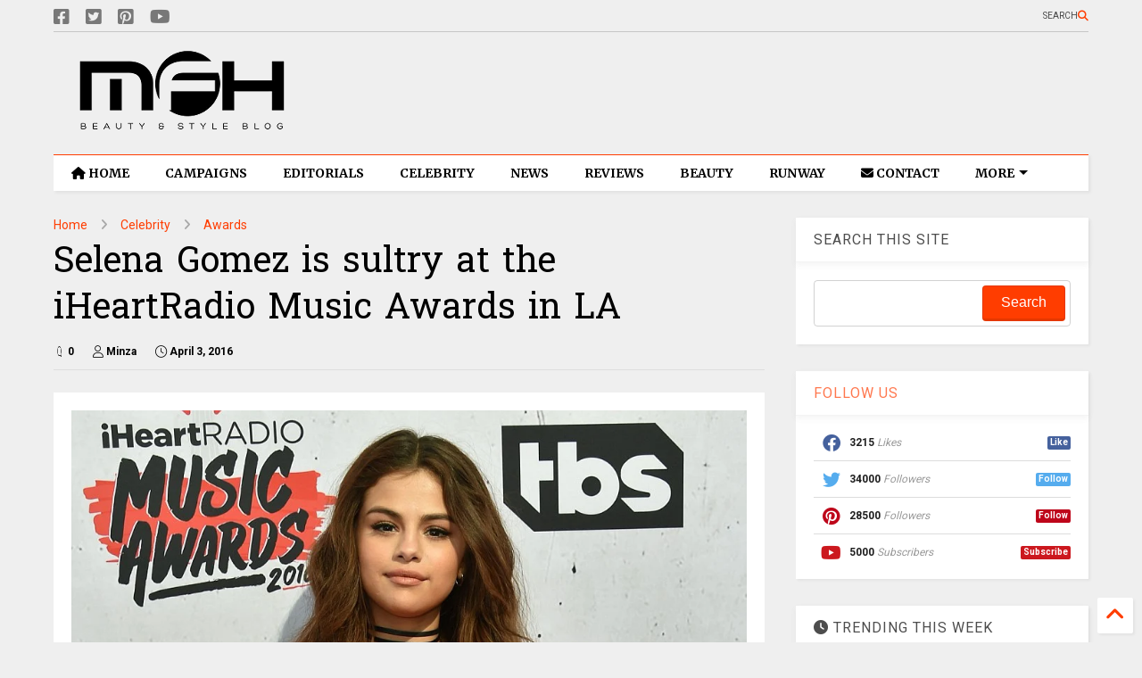

--- FILE ---
content_type: text/javascript; charset=UTF-8
request_url: https://www.myfacehunter.com/feeds/posts/default/-/Awards?max-results=7&start-index=584&alt=json-in-script&callback=_sneeit_0
body_size: 15397
content:
// API callback
_sneeit_0({"version":"1.0","encoding":"UTF-8","feed":{"xmlns":"http://www.w3.org/2005/Atom","xmlns$openSearch":"http://a9.com/-/spec/opensearchrss/1.0/","xmlns$blogger":"http://schemas.google.com/blogger/2008","xmlns$georss":"http://www.georss.org/georss","xmlns$gd":"http://schemas.google.com/g/2005","xmlns$thr":"http://purl.org/syndication/thread/1.0","id":{"$t":"tag:blogger.com,1999:blog-4315257249008687450"},"updated":{"$t":"2026-01-19T23:54:11.406-08:00"},"category":[{"term":"Celebrity"},{"term":"Ad Campaign"},{"term":"Editorials"},{"term":"Lookbook"},{"term":"Fashion"},{"term":"Beauty"},{"term":"Awards"},{"term":"Vogue"},{"term":"Lingerie"},{"term":"Fashion Shows"},{"term":"Cover"},{"term":"Swimwear"},{"term":"News"},{"term":"Victorias Secret"},{"term":"H and M"},{"term":"Elle"},{"term":"Dior"},{"term":"Chanel"},{"term":"Oscars"},{"term":"Fragrance"},{"term":"Gigi Hadid"},{"term":"Harper's Bazaar"},{"term":"Louis Vuitton"},{"term":"Footwear"},{"term":"Rihanna"},{"term":"Taylor Swift"},{"term":"Bella Hadid"},{"term":"Zara"},{"term":"Versace"},{"term":"Golden Globes"},{"term":"Selena Gomez"},{"term":"Miranda Kerr"},{"term":"Kate Middleton"},{"term":"Emily Ratajkowski"},{"term":"Gucci"},{"term":"Cara Delevingne"},{"term":"Free People"},{"term":"Jewelry"},{"term":"Jennifer Lopez"},{"term":"Dolce and Gabbana"},{"term":"Mango"},{"term":"Irina Shayk"},{"term":"Health"},{"term":"Met Gala"},{"term":"Calvin Klein"},{"term":"Review"},{"term":"Karlie Kloss"},{"term":"Grammys"},{"term":"Kristen Stewart"},{"term":"Jennifer Lawrence"},{"term":"Alessandra Ambrosio"},{"term":"General"},{"term":"Kaia Gerber"},{"term":"MAC"},{"term":"Michael Kors"},{"term":"Valentino"},{"term":"Gisele Bundchen"},{"term":"Marie Claire"},{"term":"Candice Swanepoel"},{"term":"Katy Perry"},{"term":"Saint Laurent Paris"},{"term":"Bella Thorne"},{"term":"Emma Watson"},{"term":"Kendall Jenner"},{"term":"Hailey Bieber"},{"term":"Miu Miu"},{"term":"Sydney Sweeney"},{"term":"Zendaya"},{"term":"Prada"},{"term":"Marc Jacobs"},{"term":"Rita Ora"},{"term":"Rosie Huntington-Whiteley"},{"term":"Vanity Fair"},{"term":"Margot Robbie"},{"term":"Kylie Jenner"},{"term":"Dua Lipa"},{"term":"Burberry"},{"term":"Puma"},{"term":"Jimmy Choo"},{"term":"Kim Kardashian"},{"term":"Magazine Covers"},{"term":"Adriana Lima"},{"term":"Ariana Grande"},{"term":"Articles"},{"term":"Givenchy"},{"term":"Elle Fanning"},{"term":"GQ Magazine"},{"term":"Street Style"},{"term":"Cosmopolitan"},{"term":"Glamour"},{"term":"Anne Hathaway"},{"term":"Emma Stone"},{"term":"Kate Upton"},{"term":"Balmain"},{"term":"Behati Prinsloo"},{"term":"Fendi"},{"term":"Tommy Hilfiger"},{"term":"Adidas"},{"term":"Heidi Klum"},{"term":"Blake Lively"},{"term":"Guess"},{"term":"Alexander McQueen"},{"term":"Megan Fox"},{"term":"Coachella"},{"term":"Elsa Hosk"},{"term":"Topshop"},{"term":"Barbara Palvin"},{"term":"Sara Sampaio"},{"term":"Blackpink"},{"term":"Millie Bobby Brown"},{"term":"Coach"},{"term":"DKNY"},{"term":"Doutzen Kroes"},{"term":"Lady Gaga"},{"term":"Moschino"},{"term":"Scarlett Johansson"},{"term":"Dakota Johnson"},{"term":"Fenty"},{"term":"Vanessa Hudgens"},{"term":"Venice Film Festival"},{"term":"Victoria Beckham"},{"term":"Nina Agdal"},{"term":"Elie Saab"},{"term":"Sports Illustrated"},{"term":"Kate Moss"},{"term":"V Magazine"},{"term":"Valentines Day"},{"term":"Amanda Seyfried"},{"term":"W Magazine"},{"term":"Ashley Graham"},{"term":"For Love and Lemons"},{"term":"Zimmermann"},{"term":"GIORGIO ARMANI"},{"term":"Interview Magazine"},{"term":"Juicy Couture"},{"term":"Massimo Dutti"},{"term":"Ralph Lauren"},{"term":"Angelina Jolie"},{"term":"Carolina Herrera"},{"term":"Chloe"},{"term":"Eva Longoria"},{"term":"Natalie Portman"},{"term":"Penelope Cruz"},{"term":"Camila Cabello"},{"term":"Jessica Alba"},{"term":"Kate Hudson"},{"term":"Miley Cyrus"},{"term":"Naomi Campbell"},{"term":"Nicole Kidman"},{"term":"Stella Maxwell"},{"term":"karl Lagerfeld"},{"term":"Bulgari"},{"term":"Max Mara"},{"term":"Nina Dobrev"},{"term":"Balenciaga"},{"term":"Lancome"},{"term":"Charli XCX"},{"term":"Edita Vilkeviciute"},{"term":"Nasty Gal"},{"term":"Tom Ford"},{"term":"Christian Louboutin"},{"term":"L'Oreal"},{"term":"Lily Aldridge"},{"term":"Lily Collins"},{"term":"Tory Burch"},{"term":"Maxim"},{"term":"Swarovski"},{"term":"Toni Garrn"},{"term":"Victoria Justice"},{"term":"Chrissy Teigen"},{"term":"Dakota Fanning"},{"term":"Jessica Chastain"},{"term":"Meghan Markle"},{"term":"Priyanka Chopra"},{"term":"SKIMS"},{"term":"Zuhair Murad"},{"term":"Emma Roberts"},{"term":"Shailene Woodley"},{"term":"Tiffany and Co."},{"term":"Emilio Pucci"},{"term":"Josephine Skriver"},{"term":"Martha Hunt"},{"term":"Paris Hilton"},{"term":"Photoshoot"},{"term":"Alexa Chung"},{"term":"Beyoncé"},{"term":"Billie Eilish"},{"term":"Estee Lauder"},{"term":"Ferragamo"},{"term":"Intimissimi"},{"term":"Joan Smalls"},{"term":"Sarah Hyland"},{"term":"Sofia Vergara"},{"term":"Vittoria Ceretti"},{"term":"Amber Heard"},{"term":"Anya Taylor-Joy"},{"term":"Olivia Wilde"},{"term":"Oscar de la Renta"},{"term":"Roberto Cavalli"},{"term":"Taylor Hill"},{"term":"InStyle"},{"term":"Kanye West"},{"term":"The Body Shop"},{"term":"Amy Adams"},{"term":"Bershka"},{"term":"Bianca Balti"},{"term":"Charlize Theron"},{"term":"Lily-Rose Depp"},{"term":"Olivia Culpo"},{"term":"Pippa Middleton"},{"term":"Stella McCartney"},{"term":"Beach Bunny"},{"term":"Calzedonia"},{"term":"Cardi B"},{"term":"Sophie Turner"},{"term":"Vera Wang"},{"term":"Alberta Ferretti"},{"term":"Andreea Diaconu"},{"term":"Emily Blunt"},{"term":"Forever 21"},{"term":"Hailee Steinfeld"},{"term":"Keira Knightley"},{"term":"Lupita Nyong'o"},{"term":"Nicole Scherzinger"},{"term":"Salma Hayek"},{"term":"Cate Blanchett"},{"term":"Celine"},{"term":"Emporio Armani"},{"term":"Florence Pugh"},{"term":"Jennifer Aniston"},{"term":"L'Officiel"},{"term":"Ashley Greene"},{"term":"Hailey Clauson"},{"term":"Halloween"},{"term":"Kate Spade"},{"term":"Next"},{"term":"TOD'S"},{"term":"Vivara"},{"term":"Agent Provocateur"},{"term":"Demi Lovato"},{"term":"Emilia Clarke"},{"term":"JCrew"},{"term":"Kourtney Kardashian"},{"term":"Missoni"},{"term":"NARS"},{"term":"Nike"},{"term":"Reese Witherspoon"},{"term":"Sabrina Carpenter"},{"term":"Stuart Weitzman"},{"term":"i-D Magazine"},{"term":"Amal Clooney"},{"term":"Ariel Winter"},{"term":"Blumarine"},{"term":"Comic-Con"},{"term":"Grazia"},{"term":"Loewe"},{"term":"Rag and Bone"},{"term":"Reebok"},{"term":"Alexander Wang"},{"term":"Diane Kruger"},{"term":"Hugo Boss"},{"term":"Lana Del Rey"},{"term":"Madame Figaro"},{"term":"Proenza Schouler"},{"term":"Revolve Clothing"},{"term":"Shay Mitchell"},{"term":"Sofia Richie"},{"term":"Tropic of C"},{"term":"urban outfitters"},{"term":"Ana de Armas"},{"term":"Cartier"},{"term":"Demi Moore"},{"term":"Diesel"},{"term":"Frankies Bikinis"},{"term":"Gwyneth Paltrow"},{"term":"Jenna Ortega"},{"term":"Jenny Packham"},{"term":"Lottie Moss"},{"term":"Lucy Hale"},{"term":"MAYBELLINE"},{"term":"Marks and Spencer"},{"term":"Natalia Vodianova"},{"term":"Vivienne Westwood"},{"term":"Bobbi Brown"},{"term":"Cindy Crawford"},{"term":"Colcci"},{"term":"Khloe Kardashian"},{"term":"Lais Ribeiro"},{"term":"Levis"},{"term":"Lindsay Lohan"},{"term":"Numero"},{"term":"Penshoppe"},{"term":"Shakira"},{"term":"Stana Katic"},{"term":"Suki Waterhouse"},{"term":"kidswear"},{"term":"David Yurman"},{"term":"Esquire Magazine"},{"term":"Etro"},{"term":"Felicity Jones"},{"term":"GAP"},{"term":"Jasmine Tookes"},{"term":"Jourdan Dunn"},{"term":"Kate Beckinsale"},{"term":"Kelly Brook"},{"term":"La Perla"},{"term":"Lea Michele"},{"term":"Lily James"},{"term":"Olivia Munn"},{"term":"Shanina Shaik"},{"term":"Teen Vogue"},{"term":"Yamamay"},{"term":"Abbey Lee Kershaw"},{"term":"Converse"},{"term":"Gal Gadot"},{"term":"Grace Elizabeth"},{"term":"Halsey"},{"term":"Jean Paul Gaultier"},{"term":"Kate Winslet"},{"term":"Madison Beer"},{"term":"Self-Portrait"},{"term":"Stradivarius"},{"term":"Julia Fox"},{"term":"Julianne Hough"},{"term":"Kaley Cuoco"},{"term":"Madewell"},{"term":"Maria Menounos"},{"term":"Naomi Watts"},{"term":"Nicola Peltz"},{"term":"Rimmel"},{"term":"Skincare"},{"term":"Bottega Veneta"},{"term":"Deepika Padukone"},{"term":"Doja Cat"},{"term":"Donna Karan"},{"term":"Halle Berry"},{"term":"Jenna Dewan"},{"term":"Kate Bosworth"},{"term":"Kirsten Dunst"},{"term":"Lila Moss"},{"term":"Longchamp"},{"term":"Nicki Minaj"},{"term":"Olivia Rodrigo"},{"term":"Urban Decay"},{"term":"Zoe Kravitz"},{"term":"Amelia Gray"},{"term":"Banana Republic"},{"term":"Brooks Nader"},{"term":"Camila Morrone"},{"term":"Ciara"},{"term":"Elizabeth Olsen"},{"term":"Emmy Rossum"},{"term":"Guerlain"},{"term":"Helen Flanagan"},{"term":"Herve Leger"},{"term":"Hunkemoller"},{"term":"Leni Klum"},{"term":"Paris Jackson"},{"term":"Pepe Jeans"},{"term":"Armani Exchange"},{"term":"Business"},{"term":"Escada"},{"term":"Hermes"},{"term":"Iris Law"},{"term":"Kenzo"},{"term":"Kylie Cosmetics"},{"term":"Neiman Marcus"},{"term":"River Island"},{"term":"Anitta"},{"term":"Chiara Ferragni"},{"term":"Georgina Rodriguez"},{"term":"Harry Styles"},{"term":"Jacquemus"},{"term":"Leighton Meester"},{"term":"Margaret Qualley"},{"term":"Mariah Carey"},{"term":"Miss Sixty"},{"term":"Monique Lhuillier"},{"term":"Morena Rosa"},{"term":"Nicky Hilton"},{"term":"Paco Rabanne"},{"term":"Rolling Stone"},{"term":"Solid and Striped"},{"term":"The Sunday Times Style"},{"term":"bebe"},{"term":"videos"},{"term":"Bath and Body Works"},{"term":"Burberry Prorsum"},{"term":"Dsquared2"},{"term":"Ermanno Scervino"},{"term":"Esprit"},{"term":"Flaunt Magazine"},{"term":"Furla"},{"term":"Giuseppe Zanotti"},{"term":"Iggy Azalea"},{"term":"Kristen Bell"},{"term":"Messika"},{"term":"Miss Universe"},{"term":"Mugler"},{"term":"Mulberry"},{"term":"OPI"},{"term":"Pamela Anderson"},{"term":"Reformation"},{"term":"Shawn Mendes"},{"term":"Temperley London"},{"term":"Toronto International Film Festival"},{"term":"TwinSet"},{"term":"Xti"},{"term":"Zadig and Voltaire"},{"term":"Adut Akech"},{"term":"Charlotte McKinney"},{"term":"Clinique"},{"term":"Diane von Furstenberg"},{"term":"Ellie Goulding"},{"term":"Emma Chamberlain"},{"term":"Erdem"},{"term":"Helena Christensen"},{"term":"Imaan Hammam"},{"term":"Jason Wu"},{"term":"Kate Mara"},{"term":"Kurt Geiger"},{"term":"Lizzo"},{"term":"LoveShackFancy"},{"term":"MAC Cosmetics"},{"term":"Maya Jama"},{"term":"Monica Bellucci"},{"term":"Prabal Gurung"},{"term":"Rachel Bilson"},{"term":"STEVE MADDEN"},{"term":"Samantha Hoopes"},{"term":"Saoirse Ronan"},{"term":"Addison Rae"},{"term":"Aldo"},{"term":"Alice + Olivia"},{"term":"Allure"},{"term":"Anna Kendrick"},{"term":"Aubrey Plaza"},{"term":"Bally"},{"term":"Brie Larson"},{"term":"Deva Cassel"},{"term":"Eiza Gonzalez"},{"term":"Emma Corrin"},{"term":"Eyewear"},{"term":"Giambattista Valli"},{"term":"Graff Diamonds"},{"term":"Handbags"},{"term":"Hello Kitty"},{"term":"Isla Fisher"},{"term":"Jeffrey Campbell"},{"term":"Jordyn Woods"},{"term":"Julia Roberts"},{"term":"Just Cavalli"},{"term":"Kylie Minogue"},{"term":"LOVE Magazine"},{"term":"Lauren Sánchez"},{"term":"Marella"},{"term":"NakedCashmere"},{"term":"Peter Pilotto"},{"term":"RED Valentino"},{"term":"Rachel Zegler"},{"term":"Reserved"},{"term":"Romee Strijd"},{"term":"Rosamund Pike"},{"term":"Serena Williams"},{"term":"Shoes"},{"term":"Towel Series"},{"term":"scarves"},{"term":"Accessories"},{"term":"Accessorize"},{"term":"Agua Bendita"},{"term":"Anja Rubik"},{"term":"Bebe Rexha"},{"term":"Brandon Maxwell"},{"term":"Charlotte Tilbury"},{"term":"Christina Hendrick"},{"term":"Claire Danes"},{"term":"Cushnie Et Ochs"},{"term":"Desigual"},{"term":"Elisabetta Franchi"},{"term":"FKA twigs"},{"term":"Gwen Stefani"},{"term":"Hunter Schafer"},{"term":"Jeans"},{"term":"Kacey Musgraves"},{"term":"Lara Stone"},{"term":"Lili Reinhart"},{"term":"Maje"},{"term":"Marni"},{"term":"Models"},{"term":"PacSun"},{"term":"Pinko"},{"term":"Target"},{"term":"The Edit"},{"term":"nine west"},{"term":"shopbop"},{"term":"Alexis Ren"},{"term":"Ashley Tisdale"},{"term":"Becky G"},{"term":"Blanco"},{"term":"DL1961"},{"term":"Demi Rose"},{"term":"Dove Cameron"},{"term":"Hailey Baldwin"},{"term":"House of Harlow 1960"},{"term":"Jil Sander"},{"term":"Loro Piana"},{"term":"Maisie Williams"},{"term":"Maura Higgins"},{"term":"Naeem Khan"},{"term":"Ochirly"},{"term":"Phoebe Dynevor"},{"term":"Revlon"},{"term":"Rhian Sugden"},{"term":"Sasha Pivovarova"},{"term":"Trussardi"},{"term":"Ulla Johnson"},{"term":"Viktor and Rolf"},{"term":"Wildfox"},{"term":"Wonderland"},{"term":"products"},{"term":"Alexandra Daddario"},{"term":"Anthropologie"},{"term":"CR Fashion Book"},{"term":"Carrie Underwood"},{"term":"Cobie Smulders"},{"term":"Debby Ryan"},{"term":"Etam"},{"term":"Freja Beha Erichsen"},{"term":"Halle Bailey"},{"term":"Joey King"},{"term":"Karen Millen"},{"term":"LF Stores"},{"term":"La Senza"},{"term":"Make Up Academy"},{"term":"Mandy Moore"},{"term":"Marchesa"},{"term":"Miss World"},{"term":"Nordstrom"},{"term":"Olivia Palermo"},{"term":"Paul and Joe"},{"term":"Planet Blue"},{"term":"Pull and Bear"},{"term":"Rose Byrne"},{"term":"Runway"},{"term":"Shape Magazine"},{"term":"Simkhai"},{"term":"Sportmax"},{"term":"The Kooples"},{"term":"Triumph"},{"term":"True Religion"},{"term":"United Colours of Benetton"},{"term":"Vero Moda"},{"term":"Vince Camuto"},{"term":"Yara Shahidi"},{"term":"Agua de Coco"},{"term":"American Eagle"},{"term":"Americana Manhasset"},{"term":"Armani Beauty"},{"term":"Bianca Censori"},{"term":"Bolon Eyewear"},{"term":"Bongo Jeans"},{"term":"Cheap Monday"},{"term":"Chopard"},{"term":"Coperni"},{"term":"David Jones"},{"term":"Denim"},{"term":"Elizabeth Debicki"},{"term":"Georgia May Jagger"},{"term":"Giveaway"},{"term":"Inamorata"},{"term":"Isabeli Fontana"},{"term":"Jennifer Love Hewitt"},{"term":"KKW Beauty"},{"term":"Lancaster Paris"},{"term":"Lucy Boynton"},{"term":"Michelle Keegan"},{"term":"Miss USA"},{"term":"NYX"},{"term":"Omega"},{"term":"Opening Ceremony"},{"term":"Raquel Zimmermann"},{"term":"Replay"},{"term":"Rodarte"},{"term":"Samara Weaving"},{"term":"Schiaparelli"},{"term":"Theory"},{"term":"Tutorial"},{"term":"Vogue Eyewear"},{"term":"Wrangler"},{"term":"Zuzanna Bijoch"},{"term":"primark"},{"term":"Abbey Clancy"},{"term":"Alexandre Vauthier"},{"term":"America Ferrera"},{"term":"Ana Locking"},{"term":"Animale"},{"term":"AnnaSophia Robb"},{"term":"Armani"},{"term":"Armani Jeans"},{"term":"Ashley Park"},{"term":"BCBG MaxAzria"},{"term":"Barbie Ferreira"},{"term":"BaubleBar"},{"term":"Benefit"},{"term":"Blugirl"},{"term":"Carven"},{"term":"Chase Infiniti"},{"term":"Cle de Peau Beaute"},{"term":"Constance Jablonski"},{"term":"Essie"},{"term":"Fitness"},{"term":"Flare Magazine"},{"term":"Good American"},{"term":"Jalouse"},{"term":"Jessica Hart"},{"term":"John Hardy"},{"term":"Karol G"},{"term":"Kat Graham"},{"term":"Lacoste"},{"term":"Laetitia Casta"},{"term":"Linda Farrow"},{"term":"Liu Wen"},{"term":"Macy's"},{"term":"Mavi Jeans"},{"term":"Mikey Madison"},{"term":"Miranda Lambert"},{"term":"Narciso Rodriguez"},{"term":"Nylon Magazine"},{"term":"Redemption Choppers"},{"term":"Reed Krakoff"},{"term":"SERGIO ROSSI"},{"term":"Alix Earle"},{"term":"AllSaints"},{"term":"Altuzarra"},{"term":"Arizona Muse"},{"term":"Ashley James"},{"term":"Avon"},{"term":"Boohoo"},{"term":"Bourjois"},{"term":"Camila Mendes"},{"term":"Christina Aguilera"},{"term":"CoverGirl"},{"term":"Dianna Agron"},{"term":"Elizabeth and James"},{"term":"Erin Heatherton"},{"term":"Etude"},{"term":"Flare"},{"term":"Freida Pinto"},{"term":"Gal Floripa"},{"term":"H.E. by Mango"},{"term":"Helmut Lang"},{"term":"Hogan"},{"term":"ICEBERG"},{"term":"Jackets"},{"term":"Jamie Chung"},{"term":"January Jones"},{"term":"Jill Stuart"},{"term":"Jordin Sparks"},{"term":"Julia Garner"},{"term":"Kardashians"},{"term":"Karmen Pedaru"},{"term":"Keke Palmer"},{"term":"Kohl's"},{"term":"Lindex"},{"term":"Lovers + Friends"},{"term":"Magdalena Fracowiak"},{"term":"Make Up For Ever"},{"term":"Mariacarla Boscono"},{"term":"MaxMara"},{"term":"Off-White"},{"term":"Paige Denim"},{"term":"Philipp Plein"},{"term":"Piaget"},{"term":"Reiss"},{"term":"Relationships"},{"term":"Romwe"},{"term":"Sami Sheen"},{"term":"Sarah Jessica Parker"},{"term":"Telva"},{"term":"Too Faced Cosmetics"},{"term":"Vanessa Kirby"},{"term":"Zoey Deutch"},{"term":"Acne"},{"term":"Alexander Vauthier"},{"term":"Alia Bhatt"},{"term":"Ann Taylor"},{"term":"Anna Ewers"},{"term":"Anna Sui"},{"term":"BCBGeneration"},{"term":"Bar Refaeli"},{"term":"Beach Bunny Swimwear"},{"term":"Bergdorf Goodman"},{"term":"Beymen"},{"term":"Billboard"},{"term":"Chanel Iman"},{"term":"Charli D'Amelio"},{"term":"Daphne Groneveld"},{"term":"David Koma"},{"term":"Debenhams"},{"term":"Devon Lee Carlson"},{"term":"Dolce Vita"},{"term":"ElevenParis"},{"term":"Elizabeth Hurley"},{"term":"Emilia Wickstead"},{"term":"Emma Myers"},{"term":"Eva Mendes"},{"term":"Fei Fei Sun"},{"term":"Filippa K"},{"term":"French Connection"},{"term":"Frida Gustavsson"},{"term":"IRO Jeans"},{"term":"Illamasqua"},{"term":"Izabel Goulart"},{"term":"Jac Jagaciak"},{"term":"Jacquelyn Jablonski"},{"term":"Jessica Stam"},{"term":"John Galliano"},{"term":"Karen Elson"},{"term":"Karen Walker"},{"term":"Karolina Kurkova"},{"term":"Keds"},{"term":"LOVE"},{"term":"Littlewoods"},{"term":"Lorde"},{"term":"Macys"},{"term":"Marc O Polo"},{"term":"Marloes Horst"},{"term":"Max Azria"},{"term":"Max Factor"},{"term":"Meghan Trainor"},{"term":"Missguided"},{"term":"Muse Magazine"},{"term":"Natasha Lyonne"},{"term":"Patrizia Pepe"},{"term":"Paul Smith"},{"term":"Playing Fashion"},{"term":"Porter Edit"},{"term":"Reem Acra"},{"term":"Ruth Bell"},{"term":"Saks Fifth Avenue"},{"term":"Self Magazine"},{"term":"Sephora"},{"term":"Shampalove"},{"term":"Taylor Russell"},{"term":"Tezenis"},{"term":"The 2 Bandits"},{"term":"Uniqlo"},{"term":"United Colors of Benetton"},{"term":"XOXO"},{"term":"Zooey Deschanel"},{"term":"Adam Levine"},{"term":"Alison Brie"},{"term":"Anais Pouliot"},{"term":"Andres Sarda"},{"term":"Anne Vyalitsyna"},{"term":"Armani Underwear"},{"term":"Aymeline Valade"},{"term":"Barney's"},{"term":"Billabong"},{"term":"Bluemarine"},{"term":"Bonprix"},{"term":"Cameron Russell"},{"term":"Candie's"},{"term":"Carine Roitfeld"},{"term":"Caroline Trentini"},{"term":"Chloe Moretz"},{"term":"Christy Turlington"},{"term":"Coca Cola"},{"term":"Dazed and Confused"},{"term":"Dree Hemingway"},{"term":"Dunhill"},{"term":"Elie Tahari"},{"term":"Eniko Mihalik"},{"term":"FCUK"},{"term":"Georges Chakra"},{"term":"Hair"},{"term":"Harry Winston"},{"term":"Hoodies"},{"term":"House of Holland"},{"term":"Hugo Boss Orange"},{"term":"Isabel Marant"},{"term":"Jaeger"},{"term":"Joop"},{"term":"Julia Nobis"},{"term":"Kasia Struss"},{"term":"Kat Hessen"},{"term":"Kate King"},{"term":"Kenneth Cole"},{"term":"Kiernan Shipka"},{"term":"Lucky Magazine"},{"term":"M Missoni"},{"term":"Malgosia Bela"},{"term":"Mila Kunis"},{"term":"Ming Xi"},{"term":"Muse"},{"term":"Mustang"},{"term":"Natasha Poly"},{"term":"Nicole Benisti"},{"term":"Orla Kiely"},{"term":"Oroton"},{"term":"Osmoze"},{"term":"Oysho"},{"term":"Peter Hahn"},{"term":"Pierre Cardin"},{"term":"Pierre Hardy"},{"term":"Ralph and Russo"},{"term":"Rebecca Minkoff"},{"term":"Redemption"},{"term":"Roger Vivier"},{"term":"Roland Mouret"},{"term":"Ruby Aldridge"},{"term":"Salvatore Ferragamo"},{"term":"Sam Edelman"},{"term":"Saskia De Brauw"},{"term":"Sean O' Pry"},{"term":"Sergio Hudson"},{"term":"Shiseido"},{"term":"Shu Uemura"},{"term":"Sophia Webster"},{"term":"Stella Tennant"},{"term":"Tag Heuer"},{"term":"Tatler"},{"term":"Tibi"},{"term":"VMAN"},{"term":"Vigoss"},{"term":"ASOS"},{"term":"Acne Paper"},{"term":"Alana Zimmer"},{"term":"Alejandra Alonso"},{"term":"Ali Larter"},{"term":"Aline Weber"},{"term":"Allison Williams"},{"term":"Alyssah Ali"},{"term":"Ana Beatriz Barros"},{"term":"Anna Dello Russo"},{"term":"Anna Jagodzinska"},{"term":"Barbie"},{"term":"Barneys New York"},{"term":"Basso"},{"term":"Bette Franke"},{"term":"Bimba and Lola"},{"term":"Bridal Collection"},{"term":"Britney Spears"},{"term":"Butter London"},{"term":"Bvlgari"},{"term":"Cameron Diaz"},{"term":"Carla Gebhert"},{"term":"Carmen Kass"},{"term":"Caroline Brasch"},{"term":"Caroline Winberg"},{"term":"Catalog"},{"term":"Charlotte Olympia"},{"term":"Cheryl Cole"},{"term":"China Glaze"},{"term":"Chloe Sevignu"},{"term":"Claudia Schiffer"},{"term":"Clemence Poesy"},{"term":"Clement Chabernaud"},{"term":"Cleo"},{"term":"Coco Rocha"},{"term":"Codie Young"},{"term":"Cora Emmanuel"},{"term":"Csilla"},{"term":"Daria Strokous"},{"term":"Daria Werbowy"},{"term":"Diesel Black Gold"},{"term":"Drielle Valeretto"},{"term":"Ed Westwick"},{"term":"Egle Jezepcikaite"},{"term":"Elisabeth Moss"},{"term":"Elizabeth Taylor"},{"term":"Elsa Pataky"},{"term":"Emily DiDonato"},{"term":"Eugen Bauder"},{"term":"GB Intimates"},{"term":"Garrett Neff"},{"term":"Georgina Stojiljkovic"},{"term":"Giles Deacon"},{"term":"Grace Hartzel"},{"term":"H.E. Mango"},{"term":"Hana Jirickova"},{"term":"Hanky Panky"},{"term":"Hannah Ferguson"},{"term":"Haul"},{"term":"Heather Marks"},{"term":"Heide Lindgren"},{"term":"Iekeliene Stange"},{"term":"Ieva Laguna"},{"term":"Inez and Vinnodh"},{"term":"Irina Kulikova"},{"term":"Jade Jackson"},{"term":"Julia Stegner"},{"term":"Juliane Gruner"},{"term":"Julie Benasra"},{"term":"Katie Forgarty"},{"term":"Katie Holmes"},{"term":"Kendra Spears"},{"term":"Kim Sears"},{"term":"Kinga Rajzak"},{"term":"Kristen McMenamy"},{"term":"Lancaster"},{"term":"Lanvin"},{"term":"Les Echos"},{"term":"Liam Hemsworth"},{"term":"Lily Donaldson"},{"term":"Linda Vojtova"},{"term":"Luisa Bianchin"},{"term":"Lush"},{"term":"MOR Cosmetics"},{"term":"Maison Michel"},{"term":"Marc by Marc Jacobs"},{"term":"Margherita Maccapani Missoni"},{"term":"Marike Le Roux"},{"term":"Mario Testino"},{"term":"Maryna Linchuk"},{"term":"Milly Simmonds"},{"term":"Milou van Groesen"},{"term":"Minka Kelly"},{"term":"Miscellaneous"},{"term":"Nadja Bender"},{"term":"Nicole Trunfio"},{"term":"Nine d'Urso"},{"term":"Nivea"},{"term":"Nyasha Matonhodze"},{"term":"Olivia Holt"},{"term":"One Direction"},{"term":"Out magazine"},{"term":"Pulp"},{"term":"Pumps"},{"term":"Racheal Taylor"},{"term":"Rafael Nadal"},{"term":"Ready-To-Wear"},{"term":"Renata K"},{"term":"Replay Jeans"},{"term":"Riley Keough"},{"term":"Sally Hansen"},{"term":"Salvita DeCorte"},{"term":"Sam Riley"},{"term":"Sasha Luss"},{"term":"Sears"},{"term":"Soo Joo Park"},{"term":"Stila"},{"term":"Sunday Magazine"},{"term":"Sweaters"},{"term":"Tamara Ecclestone"},{"term":"Taylor Momsen"},{"term":"The Sunday Telegraph"},{"term":"Thursday Island"},{"term":"Too Faced"},{"term":"Van Cleef and Arpels"},{"term":"Vanessa Paradis"},{"term":"Wildfox Couture"},{"term":"Yana Sotnikova"},{"term":"Yulia Terentieva"}],"title":{"type":"text","$t":"My Face Hunter"},"subtitle":{"type":"html","$t":""},"link":[{"rel":"http://schemas.google.com/g/2005#feed","type":"application/atom+xml","href":"https:\/\/www.myfacehunter.com\/feeds\/posts\/default"},{"rel":"self","type":"application/atom+xml","href":"https:\/\/www.blogger.com\/feeds\/4315257249008687450\/posts\/default\/-\/Awards?alt=json-in-script\u0026start-index=584\u0026max-results=7"},{"rel":"alternate","type":"text/html","href":"https:\/\/www.myfacehunter.com\/search\/label\/Awards"},{"rel":"hub","href":"http://pubsubhubbub.appspot.com/"},{"rel":"previous","type":"application/atom+xml","href":"https:\/\/www.blogger.com\/feeds\/4315257249008687450\/posts\/default\/-\/Awards\/-\/Awards?alt=json-in-script\u0026start-index=577\u0026max-results=7"},{"rel":"next","type":"application/atom+xml","href":"https:\/\/www.blogger.com\/feeds\/4315257249008687450\/posts\/default\/-\/Awards\/-\/Awards?alt=json-in-script\u0026start-index=591\u0026max-results=7"}],"author":[{"name":{"$t":"Ashley"},"uri":{"$t":"http:\/\/www.blogger.com\/profile\/01142711963279775401"},"email":{"$t":"noreply@blogger.com"},"gd$image":{"rel":"http://schemas.google.com/g/2005#thumbnail","width":"31","height":"27","src":"\/\/blogger.googleusercontent.com\/img\/b\/R29vZ2xl\/AVvXsEjSAvJV5lCoWbP4sELhLsfBAsizzj6LJtNus7aesdqhuGNxnmAcfm2yEFWuegdqsGSmQ1AVva4tneom7_GVYuZ4EUX-FXg-0t9lX4RxCj229uJeortFOph3pjbBPo1ixA\/s220\/barbie-girl.jpg"}}],"generator":{"version":"7.00","uri":"http://www.blogger.com","$t":"Blogger"},"openSearch$totalResults":{"$t":"1144"},"openSearch$startIndex":{"$t":"584"},"openSearch$itemsPerPage":{"$t":"7"},"entry":[{"id":{"$t":"tag:blogger.com,1999:blog-4315257249008687450.post-586973096849234941"},"published":{"$t":"2016-01-30T23:24:00.002-08:00"},"updated":{"$t":"2025-08-05T12:27:27.781-07:00"},"category":[{"scheme":"http://www.blogger.com/atom/ns#","term":"Awards"},{"scheme":"http://www.blogger.com/atom/ns#","term":"Celebrity"},{"scheme":"http://www.blogger.com/atom/ns#","term":"Emilia Clarke"}],"title":{"type":"text","$t":"Emilia Clarke is gorgeous at the SAG Awards '16 in a pink plunging gown"},"content":{"type":"html","$t":"\u003Cdiv dir=\"ltr\" style=\"text-align: left;\" trbidi=\"on\"\u003E\n\u003Cdiv class=\"separator\" style=\"clear: both; text-align: center;\"\u003E\n\u003Ca href=\"https:\/\/blogger.googleusercontent.com\/img\/b\/R29vZ2xl\/AVvXsEjlDpYjHftS5dKVRgdp72XZ57SZfng9B2lXXL-DVQfgkxfqLLb7jTWlfRemm7rjgIG2GOkE_VNrsa_6F10KaNYmDDoaUnax19c5-va_gul_RFjD55T36mu6cA7qUzDbMVu5HDvF8Ov0fyGO\/s1600\/Emilia-sag-awards-01.jpg\" imageanchor=\"1\" style=\"margin-left: 1em; margin-right: 1em;\"\u003E\u003Cimg alt=\"Emilia Clarke is gorgeous at the SAG Awards '16 in a pink plunging gown\" border=\"0\" src=\"https:\/\/blogger.googleusercontent.com\/img\/b\/R29vZ2xl\/AVvXsEjlDpYjHftS5dKVRgdp72XZ57SZfng9B2lXXL-DVQfgkxfqLLb7jTWlfRemm7rjgIG2GOkE_VNrsa_6F10KaNYmDDoaUnax19c5-va_gul_RFjD55T36mu6cA7qUzDbMVu5HDvF8Ov0fyGO\/s1600\/Emilia-sag-awards-01.jpg\" title=\"Emilia Clarke is gorgeous at the SAG Awards '16 in a pink plunging gown\" \/\u003E\u003C\/a\u003E\u003C\/div\u003E\n\u003Cbr \/\u003E\nEmilia Clarke joined her 'Game of Thrones' co-stars at the 2016 Screen Actors Guild Awards, and mesmerized in a beautiful pink gown.\u003Cbr \/\u003E\n\u003Cbr \/\u003E\nThe brunette star turned heads in her attention grabbing pink gown which featured a fitted top with a plunging neckline, before gracefully falling into a billowing number.\u003Cbr \/\u003E\n\u003Cbr \/\u003E\nEmilia styled her glamorous gown with diamond jewellery and kept her long bob sleek, while finishing off her look with a pink lip and shimmery eyes.\u003Cbr \/\u003E\n\u003Cbr \/\u003E\n\u003Cdiv class=\"separator\" style=\"clear: both; text-align: center;\"\u003E\n\u003Ca href=\"https:\/\/blogger.googleusercontent.com\/img\/b\/R29vZ2xl\/AVvXsEgN9KDcTsfum3DvwJyB5HeiZ2djbOVhyphenhyphenSraZU8cu2VPzKl9qx9hwgpPn0WZrau7SKFQp3_2dpt0iBRoj5IlsuXlrbz-kQEWZ7FsrYkrbQmMWUcQy_gnRCaV5eg37229xAdZgsLj0-vD6ZcQ\/s1600\/Emilia-sag-awards-02.jpg\" imageanchor=\"1\" style=\"margin-left: 1em; margin-right: 1em;\"\u003E\u003Cimg alt=\"Emilia Clarke – 22nd Annual Screen Actors Guild Awards in Los Angeles\" border=\"0\" src=\"https:\/\/blogger.googleusercontent.com\/img\/b\/R29vZ2xl\/AVvXsEgN9KDcTsfum3DvwJyB5HeiZ2djbOVhyphenhyphenSraZU8cu2VPzKl9qx9hwgpPn0WZrau7SKFQp3_2dpt0iBRoj5IlsuXlrbz-kQEWZ7FsrYkrbQmMWUcQy_gnRCaV5eg37229xAdZgsLj0-vD6ZcQ\/s1600\/Emilia-sag-awards-02.jpg\" title=\"Emilia Clarke – 22nd Annual Screen Actors Guild Awards in Los Angeles\" \/\u003E\u003C\/a\u003E\u003C\/div\u003E\n\u003Cbr \/\u003E\n\u003Cdiv class=\"separator\" style=\"clear: both; text-align: center;\"\u003E\n\u003Ca href=\"https:\/\/blogger.googleusercontent.com\/img\/b\/R29vZ2xl\/AVvXsEiuenre_kVgdJIuMYHuRstckSmsTMxF48zx0WKHynT-VN6qDP1jeltVeiSoBXJuuHt-l9RMdFhayQ-68dnaOeRpzp7cF6Tb7EiNhn7_2e2SKW9YjM7x80nJYaOB6ZI6iWyniGsXVCx5Gk_-\/s1600\/Emilia-sag-awards-03.jpg\" imageanchor=\"1\" style=\"margin-left: 1em; margin-right: 1em;\"\u003E\u003Cimg alt=\"Emilia Clarke – 22nd Annual Screen Actors Guild Awards in Los Angeles\" border=\"0\" src=\"https:\/\/blogger.googleusercontent.com\/img\/b\/R29vZ2xl\/AVvXsEiuenre_kVgdJIuMYHuRstckSmsTMxF48zx0WKHynT-VN6qDP1jeltVeiSoBXJuuHt-l9RMdFhayQ-68dnaOeRpzp7cF6Tb7EiNhn7_2e2SKW9YjM7x80nJYaOB6ZI6iWyniGsXVCx5Gk_-\/s1600\/Emilia-sag-awards-03.jpg\" title=\"Emilia Clarke – 22nd Annual Screen Actors Guild Awards in Los Angeles\" \/\u003E\u003C\/a\u003E\u003C\/div\u003E\n\u003C\/div\u003E\n"},"link":[{"rel":"replies","type":"application/atom+xml","href":"https:\/\/www.myfacehunter.com\/feeds\/586973096849234941\/comments\/default","title":"Post Comments"},{"rel":"replies","type":"text/html","href":"https:\/\/www.myfacehunter.com\/2016\/01\/emilia-clarke-22nd-annual-screen-actors-guild-awards.html#comment-form","title":"0 Comments"},{"rel":"edit","type":"application/atom+xml","href":"https:\/\/www.blogger.com\/feeds\/4315257249008687450\/posts\/default\/586973096849234941"},{"rel":"self","type":"application/atom+xml","href":"https:\/\/www.blogger.com\/feeds\/4315257249008687450\/posts\/default\/586973096849234941"},{"rel":"alternate","type":"text/html","href":"https:\/\/www.myfacehunter.com\/2016\/01\/emilia-clarke-22nd-annual-screen-actors-guild-awards.html","title":"Emilia Clarke is gorgeous at the SAG Awards '16 in a pink plunging gown"}],"author":[{"name":{"$t":"Minza"},"uri":{"$t":"http:\/\/www.blogger.com\/profile\/09962943658772304526"},"email":{"$t":"noreply@blogger.com"},"gd$image":{"rel":"http://schemas.google.com/g/2005#thumbnail","width":"32","height":"32","src":"\/\/blogger.googleusercontent.com\/img\/b\/R29vZ2xl\/AVvXsEjRWHOY79QwZWpVo9R0szlP-nsgf5NSSRUvE4YZhnWpH_7bOYpNCe0xA-YyyjEj85KT_fhoP3I6m___-75wv4qP5bYfvJ3Z-rOMNz35bvxWSGMsFWb7iYhoVM_VKNJ-khg\/s220\/original.jpg"}}],"media$thumbnail":{"xmlns$media":"http://search.yahoo.com/mrss/","url":"https:\/\/blogger.googleusercontent.com\/img\/b\/R29vZ2xl\/AVvXsEjlDpYjHftS5dKVRgdp72XZ57SZfng9B2lXXL-DVQfgkxfqLLb7jTWlfRemm7rjgIG2GOkE_VNrsa_6F10KaNYmDDoaUnax19c5-va_gul_RFjD55T36mu6cA7qUzDbMVu5HDvF8Ov0fyGO\/s72-c\/Emilia-sag-awards-01.jpg","height":"72","width":"72"},"thr$total":{"$t":"0"}},{"id":{"$t":"tag:blogger.com,1999:blog-4315257249008687450.post-1943313359094905927"},"published":{"$t":"2016-01-30T23:21:00.004-08:00"},"updated":{"$t":"2025-08-05T12:34:00.444-07:00"},"category":[{"scheme":"http://www.blogger.com/atom/ns#","term":"Awards"},{"scheme":"http://www.blogger.com/atom/ns#","term":"Celebrity"},{"scheme":"http://www.blogger.com/atom/ns#","term":"Maisie Williams"}],"title":{"type":"text","$t":"Maisie Williams goes strapless for the 2016 SAG Awards"},"content":{"type":"html","$t":"\u003Cdiv dir=\"ltr\" style=\"text-align: left;\" trbidi=\"on\"\u003E\n\u003Cdiv class=\"separator\" style=\"clear: both; text-align: center;\"\u003E\n\u003Ca href=\"https:\/\/blogger.googleusercontent.com\/img\/b\/R29vZ2xl\/AVvXsEhUdLXaDi2vbKcmV7gMhHxkjefHByvJGW-PBZdrtjG9baaeXldbbBbQkjTTzNzkvgp13vfQZo0uwzrTO3STcvOrw6e2xwOAEBBbOUpQK8Oq-4ZtzuE4j9jS5XSH3GicIxNuL7hYDladIuap\/s1600\/Maisie-Williams+-2016-SAG-Awards-01.jpg\" imageanchor=\"1\" style=\"margin-left: 1em; margin-right: 1em;\"\u003E\u003Cimg alt=\"Maisie Williams goes strapless for the 2016 SAG Awards\" border=\"0\" src=\"https:\/\/blogger.googleusercontent.com\/img\/b\/R29vZ2xl\/AVvXsEhUdLXaDi2vbKcmV7gMhHxkjefHByvJGW-PBZdrtjG9baaeXldbbBbQkjTTzNzkvgp13vfQZo0uwzrTO3STcvOrw6e2xwOAEBBbOUpQK8Oq-4ZtzuE4j9jS5XSH3GicIxNuL7hYDladIuap\/s1600\/Maisie-Williams+-2016-SAG-Awards-01.jpg\" title=\"Maisie Williams goes strapless for the 2016 SAG Awards\" \/\u003E\u003C\/a\u003E\u003C\/div\u003E\n\u003Cbr \/\u003E\n'Game of Thrones' actress Maisie Williams looked youthful and feminine in her age-appropriate styling for the 2016 Screen Actors Guild Awards, held in LA.\u003Cbr \/\u003E\n\u003Cbr \/\u003E\nThe 18 year old, who plays the character of 'Arya Stark' on the popular TV show, arrived in a ruched electric blue frock which was strapless, and fell just above her ankles.\u003Cbr \/\u003E\n\u003Cbr \/\u003E\nMaisie's prom inspired dress cinched in her waist, and was styled with glittering silver perspex heels and a box clutch.\u003Cbr \/\u003E\n\u003Cbr \/\u003E\nThe messy top-knot and the sweetheart-neckline suited well for her teenage years, as Maisie joined her co-stars for the event.\u003Cbr \/\u003E\n\u003Cbr \/\u003E\n\u003Cdiv class=\"separator\" style=\"clear: both; text-align: center;\"\u003E\n\u003Ca href=\"https:\/\/blogger.googleusercontent.com\/img\/b\/R29vZ2xl\/AVvXsEhPqFhpabYfbVBkasP1anUa79QZzstTWhgAWI73pMVUFZmfG91mSMwebZ-HXU_tvZJnUgXdds3dd4W__jWI_ghGYUu1BoMoZeb3HsKCHesd8JE4F1FUxZZ2mG7hgMXGann00ADPl6YReG-Y\/s1600\/Maisie-Williams+-2016-SAG-Awards-02.jpg\" imageanchor=\"1\" style=\"margin-left: 1em; margin-right: 1em;\"\u003E\u003Cimg alt=\"Maisie Williams – 22nd Annual Screen Actors Guild Awards in Los Angeles\" border=\"0\" height=\"441\" src=\"https:\/\/blogger.googleusercontent.com\/img\/b\/R29vZ2xl\/AVvXsEhPqFhpabYfbVBkasP1anUa79QZzstTWhgAWI73pMVUFZmfG91mSMwebZ-HXU_tvZJnUgXdds3dd4W__jWI_ghGYUu1BoMoZeb3HsKCHesd8JE4F1FUxZZ2mG7hgMXGann00ADPl6YReG-Y\/s640\/Maisie-Williams+-2016-SAG-Awards-02.jpg\" title=\"Maisie Williams – 22nd Annual Screen Actors Guild Awards in Los Angeles\" width=\"640\" \/\u003E\u003C\/a\u003E\u003C\/div\u003E\n\u003Cbr \/\u003E\n\u003Cdiv class=\"separator\" style=\"clear: both; text-align: center;\"\u003E\n\u003Ca href=\"https:\/\/blogger.googleusercontent.com\/img\/b\/R29vZ2xl\/AVvXsEiXqDtvFoEJjmXxDdTTOcEb3JEgB8QCl3U_E-AiCCOIAtow6IbqUgGDSCEOe1dgHNeHkPM9hUpxlYjhQVq89GEO7QrZFi9xnqfLix0mf0ylqGe2U8AcjYBN9FrM2DP8UTFO5-Eh0UOcLO0y\/s1600\/Maisie-Williams+-2016-SAG-Awards-03.jpg\" imageanchor=\"1\" style=\"margin-left: 1em; margin-right: 1em;\"\u003E\u003Cimg alt=\"Maisie Williams – 22nd Annual Screen Actors Guild Awards in Los Angeles\" border=\"0\" height=\"400\" src=\"https:\/\/blogger.googleusercontent.com\/img\/b\/R29vZ2xl\/AVvXsEiXqDtvFoEJjmXxDdTTOcEb3JEgB8QCl3U_E-AiCCOIAtow6IbqUgGDSCEOe1dgHNeHkPM9hUpxlYjhQVq89GEO7QrZFi9xnqfLix0mf0ylqGe2U8AcjYBN9FrM2DP8UTFO5-Eh0UOcLO0y\/s400\/Maisie-Williams+-2016-SAG-Awards-03.jpg\" title=\"Maisie Williams – 22nd Annual Screen Actors Guild Awards in Los Angeles\" width=\"262\" \/\u003E\u003C\/a\u003E\n\n\u003Ca href=\"https:\/\/blogger.googleusercontent.com\/img\/b\/R29vZ2xl\/AVvXsEjr8FkKQKvcHkcoNxvPxumn-m-DqCcnOeCmApoUdYAgjiJW465No4P5ZJW8x2MAx8vKiipAml9VtcGRwYUMSrDZJbhONVSquca8SQDkAD5-lqWPKRPAymxTT12Vml9YkX6kWCa9L9Qc_QMc\/s1600\/Maisie-Williams+-2016-SAG-Awards-04.jpg\" imageanchor=\"1\" style=\"margin-left: 1em; margin-right: 1em;\"\u003E\u003Cimg alt=\"Maisie Williams – 22nd Annual Screen Actors Guild Awards in Los Angeles\" border=\"0\" height=\"400\" src=\"https:\/\/blogger.googleusercontent.com\/img\/b\/R29vZ2xl\/AVvXsEjr8FkKQKvcHkcoNxvPxumn-m-DqCcnOeCmApoUdYAgjiJW465No4P5ZJW8x2MAx8vKiipAml9VtcGRwYUMSrDZJbhONVSquca8SQDkAD5-lqWPKRPAymxTT12Vml9YkX6kWCa9L9Qc_QMc\/s400\/Maisie-Williams+-2016-SAG-Awards-04.jpg\" title=\"Maisie Williams – 22nd Annual Screen Actors Guild Awards in Los Angeles\" width=\"266\" \/\u003E\u003C\/a\u003E\u003C\/div\u003E\n\u003C\/div\u003E\n"},"link":[{"rel":"replies","type":"application/atom+xml","href":"https:\/\/www.myfacehunter.com\/feeds\/1943313359094905927\/comments\/default","title":"Post Comments"},{"rel":"replies","type":"text/html","href":"https:\/\/www.myfacehunter.com\/2016\/01\/maisie-williams-22nd-annual-screen-actors-guild-awards.html#comment-form","title":"0 Comments"},{"rel":"edit","type":"application/atom+xml","href":"https:\/\/www.blogger.com\/feeds\/4315257249008687450\/posts\/default\/1943313359094905927"},{"rel":"self","type":"application/atom+xml","href":"https:\/\/www.blogger.com\/feeds\/4315257249008687450\/posts\/default\/1943313359094905927"},{"rel":"alternate","type":"text/html","href":"https:\/\/www.myfacehunter.com\/2016\/01\/maisie-williams-22nd-annual-screen-actors-guild-awards.html","title":"Maisie Williams goes strapless for the 2016 SAG Awards"}],"author":[{"name":{"$t":"Minza"},"uri":{"$t":"http:\/\/www.blogger.com\/profile\/09962943658772304526"},"email":{"$t":"noreply@blogger.com"},"gd$image":{"rel":"http://schemas.google.com/g/2005#thumbnail","width":"32","height":"32","src":"\/\/blogger.googleusercontent.com\/img\/b\/R29vZ2xl\/AVvXsEjRWHOY79QwZWpVo9R0szlP-nsgf5NSSRUvE4YZhnWpH_7bOYpNCe0xA-YyyjEj85KT_fhoP3I6m___-75wv4qP5bYfvJ3Z-rOMNz35bvxWSGMsFWb7iYhoVM_VKNJ-khg\/s220\/original.jpg"}}],"media$thumbnail":{"xmlns$media":"http://search.yahoo.com/mrss/","url":"https:\/\/blogger.googleusercontent.com\/img\/b\/R29vZ2xl\/AVvXsEhUdLXaDi2vbKcmV7gMhHxkjefHByvJGW-PBZdrtjG9baaeXldbbBbQkjTTzNzkvgp13vfQZo0uwzrTO3STcvOrw6e2xwOAEBBbOUpQK8Oq-4ZtzuE4j9jS5XSH3GicIxNuL7hYDladIuap\/s72-c\/Maisie-Williams+-2016-SAG-Awards-01.jpg","height":"72","width":"72"},"thr$total":{"$t":"0"}},{"id":{"$t":"tag:blogger.com,1999:blog-4315257249008687450.post-2364324520222728753"},"published":{"$t":"2016-01-30T23:18:00.004-08:00"},"updated":{"$t":"2025-08-05T08:17:51.849-07:00"},"category":[{"scheme":"http://www.blogger.com/atom/ns#","term":"Awards"},{"scheme":"http://www.blogger.com/atom/ns#","term":"Celebrity"},{"scheme":"http://www.blogger.com/atom/ns#","term":"Eva Longoria"}],"title":{"type":"text","$t":"Eva Longoria flashes skin at the 2016 SAG Awards in a sequinned dress"},"content":{"type":"html","$t":"\u003Cdiv dir=\"ltr\" style=\"text-align: left;\" trbidi=\"on\"\u003E\n\u003Cdiv class=\"separator\" style=\"clear: both; text-align: center;\"\u003E\n\u003Ca href=\"https:\/\/blogger.googleusercontent.com\/img\/b\/R29vZ2xl\/AVvXsEi_5lM9SUt-0S-M6DRPz-JnKjPJjwYlq48JN-SR0zmdVfWMu-0GI4akbN93JEyi0sUz96Hm5S2iAucr5ZhNSl_e5VhLZkSK6owlskOKcNKxUs0tt9udA8U3oWeanX4mtHkD_M2JyiBLKBcu\/s1600\/Eva-sag-01.jpg\" imageanchor=\"1\" style=\"margin-left: 1em; margin-right: 1em;\"\u003E\u003Cimg alt=\"Eva Longoria flashes skin at the 2016 SAG Awards in a sequinned dress\" border=\"0\" src=\"https:\/\/blogger.googleusercontent.com\/img\/b\/R29vZ2xl\/AVvXsEi_5lM9SUt-0S-M6DRPz-JnKjPJjwYlq48JN-SR0zmdVfWMu-0GI4akbN93JEyi0sUz96Hm5S2iAucr5ZhNSl_e5VhLZkSK6owlskOKcNKxUs0tt9udA8U3oWeanX4mtHkD_M2JyiBLKBcu\/s1600\/Eva-sag-01.jpg\" title=\"Eva Longoria flashes skin at the 2016 SAG Awards in a sequinned dress\" \/\u003E\u003C\/a\u003E\u003C\/div\u003E\n\u003Cbr \/\u003E\nEva Longoria was in attendance at the 2016 Screen Actors Guild Awards held in Los Angeles, and showed off her slim figure in a dazzling gown.\u003Cbr \/\u003E\n\u003Cbr \/\u003E\nThe 40 year old actress opted for an olive green sequinned gown by Julien McDonald which was backless and had a plunging neckline.\u003Cbr \/\u003E\n\u003Cbr \/\u003E\nGoing braless in her embellished creation, Eva showed off ample cleavage, and sported an intense smoky eye and nude lip look.\u003Cbr \/\u003E\n\u003Cbr \/\u003E\nEva, who recently got engaged, put her diamond engagement ring on show, and completed her red carpet style with a pair of strappy heels.\u003Cbr \/\u003E\n\u003Cbr \/\u003E\n\u003Cdiv class=\"separator\" style=\"clear: both; text-align: center;\"\u003E\n\u003Ca href=\"https:\/\/blogger.googleusercontent.com\/img\/b\/R29vZ2xl\/AVvXsEg_-YQ4XqNT-Vp12P5PxnbKeSVpp2ThZhpIZcVaNven7FfMDYFNh3K73Ft3FL4cUWtibhIZt3ktYmRxbH7Y8NmIBWrZqRc5OYJXsRlFkPBaqysUs083lRk2TaJxxnJpZuIq633vH2KbzvNL\/s1600\/Eva-sag-02.jpg\" imageanchor=\"1\" style=\"margin-left: 1em; margin-right: 1em;\"\u003E\u003Cimg alt=\"Eva Longoria – 22nd Annual Screen Actors Guild Awards in Los Angeles\" border=\"0\" height=\"200\" src=\"https:\/\/blogger.googleusercontent.com\/img\/b\/R29vZ2xl\/AVvXsEg_-YQ4XqNT-Vp12P5PxnbKeSVpp2ThZhpIZcVaNven7FfMDYFNh3K73Ft3FL4cUWtibhIZt3ktYmRxbH7Y8NmIBWrZqRc5OYJXsRlFkPBaqysUs083lRk2TaJxxnJpZuIq633vH2KbzvNL\/s200\/Eva-sag-02.jpg\" title=\"Eva Longoria – 22nd Annual Screen Actors Guild Awards in Los Angeles\" width=\"137\" \/\u003E\u003C\/a\u003E\n\n\u003Ca href=\"https:\/\/blogger.googleusercontent.com\/img\/b\/R29vZ2xl\/AVvXsEhYYQCM3jc3xw96mLiDtbZxU-QFFimfmM5vT8TSBQ-Ca1GwRxZGb7jecALYwdmonbQwjeBlHFNhYuWBIAFULyHIVVtODQvEeu0XzTiT5R3pwU1UWOcEGNTpsaoc747jBHaHm0H_KL1x3u__\/s1600\/Eva-sag-03.jpg\" imageanchor=\"1\" style=\"margin-left: 1em; margin-right: 1em;\"\u003E\u003Cimg alt=\"Eva Longoria – 22nd Annual Screen Actors Guild Awards in Los Angeles\" border=\"0\" height=\"200\" src=\"https:\/\/blogger.googleusercontent.com\/img\/b\/R29vZ2xl\/AVvXsEhYYQCM3jc3xw96mLiDtbZxU-QFFimfmM5vT8TSBQ-Ca1GwRxZGb7jecALYwdmonbQwjeBlHFNhYuWBIAFULyHIVVtODQvEeu0XzTiT5R3pwU1UWOcEGNTpsaoc747jBHaHm0H_KL1x3u__\/s200\/Eva-sag-03.jpg\" title=\"Eva Longoria – 22nd Annual Screen Actors Guild Awards in Los Angeles\" width=\"150\" \/\u003E\u003C\/a\u003E\n\n\u003Ca href=\"https:\/\/blogger.googleusercontent.com\/img\/b\/R29vZ2xl\/AVvXsEhu7BQi0YW-cesBcDay07hc3tdrzYl_iBgZsZmSdUiKLPW43IY29MORVWvNhFt3u6naCUfQxypqUJ7YeSfDQhVbxpgzVauZYWbMUovs2Ro-Xha6UZNidim9NcIlS2dP21RKubTNxZ59v5Tu\/s1600\/Eva-sag-04.jpg\" imageanchor=\"1\" style=\"margin-left: 1em; margin-right: 1em;\"\u003E\u003Cimg alt=\"Eva Longoria – 22nd Annual Screen Actors Guild Awards in Los Angeles\" border=\"0\" height=\"200\" src=\"https:\/\/blogger.googleusercontent.com\/img\/b\/R29vZ2xl\/AVvXsEhu7BQi0YW-cesBcDay07hc3tdrzYl_iBgZsZmSdUiKLPW43IY29MORVWvNhFt3u6naCUfQxypqUJ7YeSfDQhVbxpgzVauZYWbMUovs2Ro-Xha6UZNidim9NcIlS2dP21RKubTNxZ59v5Tu\/s200\/Eva-sag-04.jpg\" title=\"Eva Longoria – 22nd Annual Screen Actors Guild Awards in Los Angeles\" width=\"128\" \/\u003E\u003C\/a\u003E\u003C\/div\u003E\n\u003C\/div\u003E\n"},"link":[{"rel":"replies","type":"application/atom+xml","href":"https:\/\/www.myfacehunter.com\/feeds\/2364324520222728753\/comments\/default","title":"Post Comments"},{"rel":"replies","type":"text/html","href":"https:\/\/www.myfacehunter.com\/2016\/01\/eva-longoria-22nd-annual-screen-actors-guild-awards.html#comment-form","title":"0 Comments"},{"rel":"edit","type":"application/atom+xml","href":"https:\/\/www.blogger.com\/feeds\/4315257249008687450\/posts\/default\/2364324520222728753"},{"rel":"self","type":"application/atom+xml","href":"https:\/\/www.blogger.com\/feeds\/4315257249008687450\/posts\/default\/2364324520222728753"},{"rel":"alternate","type":"text/html","href":"https:\/\/www.myfacehunter.com\/2016\/01\/eva-longoria-22nd-annual-screen-actors-guild-awards.html","title":"Eva Longoria flashes skin at the 2016 SAG Awards in a sequinned dress"}],"author":[{"name":{"$t":"Minza"},"uri":{"$t":"http:\/\/www.blogger.com\/profile\/09962943658772304526"},"email":{"$t":"noreply@blogger.com"},"gd$image":{"rel":"http://schemas.google.com/g/2005#thumbnail","width":"32","height":"32","src":"\/\/blogger.googleusercontent.com\/img\/b\/R29vZ2xl\/AVvXsEjRWHOY79QwZWpVo9R0szlP-nsgf5NSSRUvE4YZhnWpH_7bOYpNCe0xA-YyyjEj85KT_fhoP3I6m___-75wv4qP5bYfvJ3Z-rOMNz35bvxWSGMsFWb7iYhoVM_VKNJ-khg\/s220\/original.jpg"}}],"media$thumbnail":{"xmlns$media":"http://search.yahoo.com/mrss/","url":"https:\/\/blogger.googleusercontent.com\/img\/b\/R29vZ2xl\/AVvXsEi_5lM9SUt-0S-M6DRPz-JnKjPJjwYlq48JN-SR0zmdVfWMu-0GI4akbN93JEyi0sUz96Hm5S2iAucr5ZhNSl_e5VhLZkSK6owlskOKcNKxUs0tt9udA8U3oWeanX4mtHkD_M2JyiBLKBcu\/s72-c\/Eva-sag-01.jpg","height":"72","width":"72"},"thr$total":{"$t":"0"}},{"id":{"$t":"tag:blogger.com,1999:blog-4315257249008687450.post-9186272844460946256"},"published":{"$t":"2016-01-30T23:15:00.001-08:00"},"updated":{"$t":"2025-08-05T08:59:57.613-07:00"},"category":[{"scheme":"http://www.blogger.com/atom/ns#","term":"Ariel Winter"},{"scheme":"http://www.blogger.com/atom/ns#","term":"Awards"},{"scheme":"http://www.blogger.com/atom/ns#","term":"Celebrity"}],"title":{"type":"text","$t":"Ariel Winter flaunts curves in a strapless fishtail gown at the SAG Awards 2016"},"content":{"type":"html","$t":"\u003Cdiv dir=\"ltr\" style=\"text-align: left;\" trbidi=\"on\"\u003E\n\u003Cdiv class=\"separator\" style=\"clear: both; text-align: center;\"\u003E\n\u003Ca href=\"https:\/\/blogger.googleusercontent.com\/img\/b\/R29vZ2xl\/AVvXsEiwGl0P_2FBh3NiXD8vd63XxsaNX8SjTrl6-x3kibQTdqWgP08dqghB67jW5VuRvBirZW5oGDc8AxYrGdGyEJfpw9m-In-QY4BpomDuyDPl0QHr0sH52pBBrPBAiLYRFT2qcIa-9v_fjunN\/s1600\/Ariel-Winter+-2016-SAG-Awards-01.jpg\" imageanchor=\"1\" style=\"margin-left: 1em; margin-right: 1em;\"\u003E\u003Cimg alt=\"Ariel Winter flaunts curves in a strapless fishtail gown at the SAG Awards 2016\" border=\"0\" src=\"https:\/\/blogger.googleusercontent.com\/img\/b\/R29vZ2xl\/AVvXsEiwGl0P_2FBh3NiXD8vd63XxsaNX8SjTrl6-x3kibQTdqWgP08dqghB67jW5VuRvBirZW5oGDc8AxYrGdGyEJfpw9m-In-QY4BpomDuyDPl0QHr0sH52pBBrPBAiLYRFT2qcIa-9v_fjunN\/s1600\/Ariel-Winter+-2016-SAG-Awards-01.jpg\" title=\"Ariel Winter flaunts curves in a strapless fishtail gown at the SAG Awards 2016\" \/\u003E\u003C\/a\u003E\u003C\/div\u003E\n\u003Cbr \/\u003E\nFame of 'Modern Family', Ariel Winter flaunted her curvy physique in a smouldering strapless fishtail gown at the 2016 Screen Actors Guild Awards, held in LA.\u003Cbr \/\u003E\n\u003Cbr \/\u003E\nThe brunette, who turned 18 on Thursday, and had a breast reduction surgery last year, going from a 32 F to a 34 D, looked glamorous and grown up in her trendy floor-sweeping gown.\u003Cbr \/\u003E\n\u003Cbr \/\u003E\nAriel's mermaid style lace gown also featured a low back, and the actress paired it with stylish jewels and a soft pink touch of blusher and lipstick.\u003Cbr \/\u003E\n\u003Cbr \/\u003E\nHer long hair cascaded down in soft waves, and the actress surely was alluring in her black ensemble, perfect for the red carpet.\u003Cbr \/\u003E\n\u003Cbr \/\u003E\n\u003Cdiv class=\"separator\" style=\"clear: both; text-align: center;\"\u003E\n\u003Ca href=\"https:\/\/blogger.googleusercontent.com\/img\/b\/R29vZ2xl\/AVvXsEjycO6UMcanpx4l63Op7v-V4nirQLkhJwvu-Jy3SYxD7h_exN3GoKiAjmBbC4fJy9gJFNBS4E9wcjhw0kxidWodmANMKdTW1eZEeFsH3vSnTHe7qmJXpHWnLrYKA6i91kQNOhpJg8IgiJUE\/s1600\/Ariel-Winter+-2016-SAG-Awards-02.jpg\" imageanchor=\"1\" style=\"margin-left: 1em; margin-right: 1em;\"\u003E\u003Cimg alt=\"Ariel Winter flaunts curves in a strapless fishtail gown at the SAG Awards 2016\" border=\"0\" height=\"200\" src=\"https:\/\/blogger.googleusercontent.com\/img\/b\/R29vZ2xl\/AVvXsEjycO6UMcanpx4l63Op7v-V4nirQLkhJwvu-Jy3SYxD7h_exN3GoKiAjmBbC4fJy9gJFNBS4E9wcjhw0kxidWodmANMKdTW1eZEeFsH3vSnTHe7qmJXpHWnLrYKA6i91kQNOhpJg8IgiJUE\/s200\/Ariel-Winter+-2016-SAG-Awards-02.jpg\" title=\"Ariel Winter flaunts curves in a strapless fishtail gown at the SAG Awards 2016\" width=\"141\" \/\u003E\u003C\/a\u003E\n\n\u003Ca href=\"https:\/\/blogger.googleusercontent.com\/img\/b\/R29vZ2xl\/AVvXsEhMFJK2UcUWV4TUkikUh0k89WcSxSjBgVJ-uYuUPpPE_yINngXRt3ilrwHjuFINPUZGBm6kQ56r4St0lt9eHwYlWF7ZO0RVFB7XOrWlhp1XLFzasUspis8n22Vh9gewFYBJevY498NsZj5g\/s1600\/Ariel-Winter+-2016-SAG-Awards-03.jpg\" imageanchor=\"1\" style=\"margin-left: 1em; margin-right: 1em;\"\u003E\u003Cimg alt=\"Ariel Winter – 22nd Annual Screen Actors Guild Awards in Los Angeles\" border=\"0\" height=\"200\" src=\"https:\/\/blogger.googleusercontent.com\/img\/b\/R29vZ2xl\/AVvXsEhMFJK2UcUWV4TUkikUh0k89WcSxSjBgVJ-uYuUPpPE_yINngXRt3ilrwHjuFINPUZGBm6kQ56r4St0lt9eHwYlWF7ZO0RVFB7XOrWlhp1XLFzasUspis8n22Vh9gewFYBJevY498NsZj5g\/s200\/Ariel-Winter+-2016-SAG-Awards-03.jpg\" title=\"Ariel Winter – 22nd Annual Screen Actors Guild Awards in Los Angeles\" width=\"133\" \/\u003E\u003C\/a\u003E\n\n\u003Ca href=\"https:\/\/blogger.googleusercontent.com\/img\/b\/R29vZ2xl\/AVvXsEgZGicskcUmzGbxjqXZEPb8CF7CRtpDKJZtgHYbADDMxu8srIw7IphZlG1z5oQ3wz7mhCeqqzFrWY0RbpOj62AFSYxj0jOjj0sPHD3E_sUyH4fewi43HES6W-eTH_l-ULUj-gskqYEWSkxu\/s1600\/Ariel-Winter+-2016-SAG-Awards-04.jpg\" imageanchor=\"1\" style=\"margin-left: 1em; margin-right: 1em;\"\u003E\u003Cimg alt=\"Ariel Winter – 22nd Annual Screen Actors Guild Awards in Los Angeles\" border=\"0\" height=\"200\" src=\"https:\/\/blogger.googleusercontent.com\/img\/b\/R29vZ2xl\/AVvXsEgZGicskcUmzGbxjqXZEPb8CF7CRtpDKJZtgHYbADDMxu8srIw7IphZlG1z5oQ3wz7mhCeqqzFrWY0RbpOj62AFSYxj0jOjj0sPHD3E_sUyH4fewi43HES6W-eTH_l-ULUj-gskqYEWSkxu\/s200\/Ariel-Winter+-2016-SAG-Awards-04.jpg\" title=\"Ariel Winter – 22nd Annual Screen Actors Guild Awards in Los Angeles\" width=\"133\" \/\u003E\u003C\/a\u003E\u003C\/div\u003E\n\u003C\/div\u003E\n"},"link":[{"rel":"replies","type":"application/atom+xml","href":"https:\/\/www.myfacehunter.com\/feeds\/9186272844460946256\/comments\/default","title":"Post Comments"},{"rel":"replies","type":"text/html","href":"https:\/\/www.myfacehunter.com\/2016\/01\/ariel-winter-22nd-annual-screen-actors-guild-awards.html#comment-form","title":"0 Comments"},{"rel":"edit","type":"application/atom+xml","href":"https:\/\/www.blogger.com\/feeds\/4315257249008687450\/posts\/default\/9186272844460946256"},{"rel":"self","type":"application/atom+xml","href":"https:\/\/www.blogger.com\/feeds\/4315257249008687450\/posts\/default\/9186272844460946256"},{"rel":"alternate","type":"text/html","href":"https:\/\/www.myfacehunter.com\/2016\/01\/ariel-winter-22nd-annual-screen-actors-guild-awards.html","title":"Ariel Winter flaunts curves in a strapless fishtail gown at the SAG Awards 2016"}],"author":[{"name":{"$t":"Minza"},"uri":{"$t":"http:\/\/www.blogger.com\/profile\/09962943658772304526"},"email":{"$t":"noreply@blogger.com"},"gd$image":{"rel":"http://schemas.google.com/g/2005#thumbnail","width":"32","height":"32","src":"\/\/blogger.googleusercontent.com\/img\/b\/R29vZ2xl\/AVvXsEjRWHOY79QwZWpVo9R0szlP-nsgf5NSSRUvE4YZhnWpH_7bOYpNCe0xA-YyyjEj85KT_fhoP3I6m___-75wv4qP5bYfvJ3Z-rOMNz35bvxWSGMsFWb7iYhoVM_VKNJ-khg\/s220\/original.jpg"}}],"media$thumbnail":{"xmlns$media":"http://search.yahoo.com/mrss/","url":"https:\/\/blogger.googleusercontent.com\/img\/b\/R29vZ2xl\/AVvXsEiwGl0P_2FBh3NiXD8vd63XxsaNX8SjTrl6-x3kibQTdqWgP08dqghB67jW5VuRvBirZW5oGDc8AxYrGdGyEJfpw9m-In-QY4BpomDuyDPl0QHr0sH52pBBrPBAiLYRFT2qcIa-9v_fjunN\/s72-c\/Ariel-Winter+-2016-SAG-Awards-01.jpg","height":"72","width":"72"},"thr$total":{"$t":"0"}},{"id":{"$t":"tag:blogger.com,1999:blog-4315257249008687450.post-6379160794393302386"},"published":{"$t":"2015-10-27T11:35:00.002-07:00"},"updated":{"$t":"2025-08-05T08:51:39.029-07:00"},"category":[{"scheme":"http://www.blogger.com/atom/ns#","term":"Awards"},{"scheme":"http://www.blogger.com/atom/ns#","term":"Celebrity"},{"scheme":"http://www.blogger.com/atom/ns#","term":"Olivia Culpo"}],"title":{"type":"text","$t":"Olivia Culpo is red hot at the InStyle Awards 2015"},"content":{"type":"html","$t":"\u003Cdiv dir=\"ltr\" style=\"text-align: left;\" trbidi=\"on\"\u003E\n\u003Cdiv class=\"separator\" style=\"clear: both; text-align: center;\"\u003E\n\u003Ca href=\"https:\/\/blogger.googleusercontent.com\/img\/b\/R29vZ2xl\/AVvXsEgBqyFDuJbZ08b_x_aWjL34gXjHrBITmN-48rCokqPbi-sLgWXisRoomXvY9vXFgqHAWd3e3l2TLa8gnlYN4M5vaIglEW7REuJWh8ERQeWb_HFY8v5LNHnjntzveS2Qt5Iq0uktRofuTqZq\/s1600\/Olivia-Culpo+-Instyle-Awards-2015-01.jpg\" imageanchor=\"1\" style=\"margin-left: 1em; margin-right: 1em;\"\u003E\u003Cimg alt=\"Olivia Culpo is red hot at the InStyle Awards 2015\" border=\"0\" src=\"https:\/\/blogger.googleusercontent.com\/img\/b\/R29vZ2xl\/AVvXsEgBqyFDuJbZ08b_x_aWjL34gXjHrBITmN-48rCokqPbi-sLgWXisRoomXvY9vXFgqHAWd3e3l2TLa8gnlYN4M5vaIglEW7REuJWh8ERQeWb_HFY8v5LNHnjntzveS2Qt5Iq0uktRofuTqZq\/s1600\/Olivia-Culpo+-Instyle-Awards-2015-01.jpg\" title=\"Olivia Culpo is red hot at the InStyle Awards 2015\" \/\u003E\u003C\/a\u003E\u003C\/div\u003E\n\u003Cbr \/\u003E\nFormer Miss Universe Olivia Culpo attended the 2015 InStyle Awards in Los Angeles, and opted for a classic glamorous gown.\u003Cbr \/\u003E\n\u003Cbr \/\u003E\nGoing subtle with the display of skin, the brunette 23 year old wore a pleated halter gown which was floor length and had a stylish keyhole detail.\u003Cbr \/\u003E\n\u003Cbr \/\u003E\nOlivia's dress was cinched in at the waist with a skinny belt in a matching deep red hue, and the celebrity carried a box clutch in a matching metallic tone.\u003Cbr \/\u003E\n\u003Cbr \/\u003E\nThe star who has reportedly moved on from Nick Jonas and is dating former NFL star Tim Tebow, complimented her style with curled locks, dark eyes and deep red lip.\u003Cbr \/\u003E\n\u003Cbr \/\u003E\nOlivia Culpo also recently stripped down to lingerie for a revealing shoot for \u003Ca href=\"http:\/\/www.myfacehunter.com\/2015\/10\/olivia-culpo-seduces-for-esquire-mexico.html\"\u003EEsquire Mexico October 2015\u003C\/a\u003E.\u003Cbr \/\u003E\n\u003Cbr \/\u003E\n\u003Cdiv class=\"separator\" style=\"clear: both; text-align: center;\"\u003E\n\u003Ca href=\"https:\/\/blogger.googleusercontent.com\/img\/b\/R29vZ2xl\/AVvXsEiZsoRj5aPKTDwTtb04pqLg_xU2t7hxHOzgoEm8UxnPTCLPYqinNeNqVm2bs_211X1IbrUPg56JjcEMNWNvRm9S4Sczp2nCQEP3Xyi8O0fSEwktjRBAjhxyr-z0hmFq-1BMc3ptjMeroD7Q\/s1600\/Olivia-Culpo+-Instyle-Awards-2015-02.jpg\" imageanchor=\"1\" style=\"margin-left: 1em; margin-right: 1em;\"\u003E\u003Cimg alt=\"Olivia Culpo – Instyle Awards 2015 in Los Angeles\" border=\"0\" height=\"400\" src=\"https:\/\/blogger.googleusercontent.com\/img\/b\/R29vZ2xl\/AVvXsEiZsoRj5aPKTDwTtb04pqLg_xU2t7hxHOzgoEm8UxnPTCLPYqinNeNqVm2bs_211X1IbrUPg56JjcEMNWNvRm9S4Sczp2nCQEP3Xyi8O0fSEwktjRBAjhxyr-z0hmFq-1BMc3ptjMeroD7Q\/s400\/Olivia-Culpo+-Instyle-Awards-2015-02.jpg\" title=\"Olivia Culpo – Instyle Awards 2015 in Los Angeles\" width=\"285\" \/\u003E\u003C\/a\u003E\n\n\u003Ca href=\"https:\/\/blogger.googleusercontent.com\/img\/b\/R29vZ2xl\/AVvXsEigDKVNhK4hNNG1wTuZci1msgaReeSJdf0vFdXSaWh9cntuXXWGtFPYlHs1xks_z3F8Jd8H_tsykKHWHUnE0Wce4bt-wtR9WGu263qOiM93h3V3EszLbHByvjesSR7nrrUfSaUcRkI58pFu\/s1600\/Olivia-Culpo+-Instyle-Awards-2015-03.jpg\" imageanchor=\"1\" style=\"margin-left: 1em; margin-right: 1em;\"\u003E\u003Cimg alt=\"Olivia Culpo – Instyle Awards 2015 in Los Angeles\" border=\"0\" height=\"400\" src=\"https:\/\/blogger.googleusercontent.com\/img\/b\/R29vZ2xl\/AVvXsEigDKVNhK4hNNG1wTuZci1msgaReeSJdf0vFdXSaWh9cntuXXWGtFPYlHs1xks_z3F8Jd8H_tsykKHWHUnE0Wce4bt-wtR9WGu263qOiM93h3V3EszLbHByvjesSR7nrrUfSaUcRkI58pFu\/s400\/Olivia-Culpo+-Instyle-Awards-2015-03.jpg\" title=\"Olivia Culpo – Instyle Awards 2015 in Los Angeles\" width=\"270\" \/\u003E\u003C\/a\u003E\u003C\/div\u003E\n\u003C\/div\u003E\n"},"link":[{"rel":"replies","type":"application/atom+xml","href":"https:\/\/www.myfacehunter.com\/feeds\/6379160794393302386\/comments\/default","title":"Post Comments"},{"rel":"replies","type":"text/html","href":"https:\/\/www.myfacehunter.com\/2015\/10\/olivia-culpo-is-red-hot-at-instyle.html#comment-form","title":"0 Comments"},{"rel":"edit","type":"application/atom+xml","href":"https:\/\/www.blogger.com\/feeds\/4315257249008687450\/posts\/default\/6379160794393302386"},{"rel":"self","type":"application/atom+xml","href":"https:\/\/www.blogger.com\/feeds\/4315257249008687450\/posts\/default\/6379160794393302386"},{"rel":"alternate","type":"text/html","href":"https:\/\/www.myfacehunter.com\/2015\/10\/olivia-culpo-is-red-hot-at-instyle.html","title":"Olivia Culpo is red hot at the InStyle Awards 2015"}],"author":[{"name":{"$t":"Minza"},"uri":{"$t":"http:\/\/www.blogger.com\/profile\/09962943658772304526"},"email":{"$t":"noreply@blogger.com"},"gd$image":{"rel":"http://schemas.google.com/g/2005#thumbnail","width":"32","height":"32","src":"\/\/blogger.googleusercontent.com\/img\/b\/R29vZ2xl\/AVvXsEjRWHOY79QwZWpVo9R0szlP-nsgf5NSSRUvE4YZhnWpH_7bOYpNCe0xA-YyyjEj85KT_fhoP3I6m___-75wv4qP5bYfvJ3Z-rOMNz35bvxWSGMsFWb7iYhoVM_VKNJ-khg\/s220\/original.jpg"}}],"media$thumbnail":{"xmlns$media":"http://search.yahoo.com/mrss/","url":"https:\/\/blogger.googleusercontent.com\/img\/b\/R29vZ2xl\/AVvXsEgBqyFDuJbZ08b_x_aWjL34gXjHrBITmN-48rCokqPbi-sLgWXisRoomXvY9vXFgqHAWd3e3l2TLa8gnlYN4M5vaIglEW7REuJWh8ERQeWb_HFY8v5LNHnjntzveS2Qt5Iq0uktRofuTqZq\/s72-c\/Olivia-Culpo+-Instyle-Awards-2015-01.jpg","height":"72","width":"72"},"thr$total":{"$t":"0"}},{"id":{"$t":"tag:blogger.com,1999:blog-4315257249008687450.post-6851767355090295307"},"published":{"$t":"2015-10-27T11:33:00.001-07:00"},"updated":{"$t":"2025-08-05T08:35:29.228-07:00"},"category":[{"scheme":"http://www.blogger.com/atom/ns#","term":"Awards"},{"scheme":"http://www.blogger.com/atom/ns#","term":"Celebrity"},{"scheme":"http://www.blogger.com/atom/ns#","term":"Gwyneth Paltrow"}],"title":{"type":"text","$t":"Gwyneth Paltrow in a plunging gown at the InStyle Awards 2015"},"content":{"type":"html","$t":"\u003Cdiv dir=\"ltr\" style=\"text-align: left;\" trbidi=\"on\"\u003E\n\u003Cdiv class=\"separator\" style=\"clear: both; text-align: center;\"\u003E\n\u003Ca href=\"https:\/\/blogger.googleusercontent.com\/img\/b\/R29vZ2xl\/AVvXsEhVkXMyx3FhAwXxNXkuBFkX8kuKk9QjtaPrt_X71wDv-N1ZwDE5NFXIESKy0yclkQBn7YZGUbF2DTGnfU8qhIEAi_FrSiVcXaYUwlNQ_xtkmPHRv61WkRfhc0N0UtkXRLPap1dNz-m8vKYo\/s1600\/Gwyneth-Paltrow+-Instyle-Awards-2015-01.jpg\" imageanchor=\"1\" style=\"margin-left: 1em; margin-right: 1em;\"\u003E\u003Cimg alt=\"Gwyneth Paltrow in a plunging gown at the InStyle Awards 2015\" border=\"0\" src=\"https:\/\/blogger.googleusercontent.com\/img\/b\/R29vZ2xl\/AVvXsEhVkXMyx3FhAwXxNXkuBFkX8kuKk9QjtaPrt_X71wDv-N1ZwDE5NFXIESKy0yclkQBn7YZGUbF2DTGnfU8qhIEAi_FrSiVcXaYUwlNQ_xtkmPHRv61WkRfhc0N0UtkXRLPap1dNz-m8vKYo\/s1600\/Gwyneth-Paltrow+-Instyle-Awards-2015-01.jpg\" title=\"Gwyneth Paltrow in a plunging gown at the InStyle Awards 2015\" \/\u003E\u003C\/a\u003E\u003C\/div\u003E\n\u003Cbr \/\u003E\nGwyneth Paltrow was honoured at the InStyle Awards 2015, held in Los Angeles, and stunned in a very plunging gown.\u003Cbr \/\u003E\n\u003Cbr \/\u003E\nThe 43 year old actress, who received the Style Icon Award, showed off her trim self in the sophisticated black velvet Schiaparelli Fall\/Winter 2015 Couture gown.\u003Cbr \/\u003E\n\u003Cbr \/\u003E\nSlashed till the navel, Gwyneth went braless in the ensemble which had a shimmering sequinned detail across the neck along with being backless with short sleeves.\u003Cbr \/\u003E\n\u003Cbr \/\u003E\nThe actress looked youthful in her simple ponytail hairdo tied with a black ribbon, and completed her style with intense smoky eyes and pale lips.\u003Cbr \/\u003E\n\u003C\/div\u003E\n"},"link":[{"rel":"replies","type":"application/atom+xml","href":"https:\/\/www.myfacehunter.com\/feeds\/6851767355090295307\/comments\/default","title":"Post Comments"},{"rel":"replies","type":"text/html","href":"https:\/\/www.myfacehunter.com\/2015\/10\/gwyneth-paltrow-instyle-awards-2015-in-los-angeles.html#comment-form","title":"0 Comments"},{"rel":"edit","type":"application/atom+xml","href":"https:\/\/www.blogger.com\/feeds\/4315257249008687450\/posts\/default\/6851767355090295307"},{"rel":"self","type":"application/atom+xml","href":"https:\/\/www.blogger.com\/feeds\/4315257249008687450\/posts\/default\/6851767355090295307"},{"rel":"alternate","type":"text/html","href":"https:\/\/www.myfacehunter.com\/2015\/10\/gwyneth-paltrow-instyle-awards-2015-in-los-angeles.html","title":"Gwyneth Paltrow in a plunging gown at the InStyle Awards 2015"}],"author":[{"name":{"$t":"Minza"},"uri":{"$t":"http:\/\/www.blogger.com\/profile\/09962943658772304526"},"email":{"$t":"noreply@blogger.com"},"gd$image":{"rel":"http://schemas.google.com/g/2005#thumbnail","width":"32","height":"32","src":"\/\/blogger.googleusercontent.com\/img\/b\/R29vZ2xl\/AVvXsEjRWHOY79QwZWpVo9R0szlP-nsgf5NSSRUvE4YZhnWpH_7bOYpNCe0xA-YyyjEj85KT_fhoP3I6m___-75wv4qP5bYfvJ3Z-rOMNz35bvxWSGMsFWb7iYhoVM_VKNJ-khg\/s220\/original.jpg"}}],"media$thumbnail":{"xmlns$media":"http://search.yahoo.com/mrss/","url":"https:\/\/blogger.googleusercontent.com\/img\/b\/R29vZ2xl\/AVvXsEhVkXMyx3FhAwXxNXkuBFkX8kuKk9QjtaPrt_X71wDv-N1ZwDE5NFXIESKy0yclkQBn7YZGUbF2DTGnfU8qhIEAi_FrSiVcXaYUwlNQ_xtkmPHRv61WkRfhc0N0UtkXRLPap1dNz-m8vKYo\/s72-c\/Gwyneth-Paltrow+-Instyle-Awards-2015-01.jpg","height":"72","width":"72"},"thr$total":{"$t":"0"}},{"id":{"$t":"tag:blogger.com,1999:blog-4315257249008687450.post-368100479697491759"},"published":{"$t":"2015-10-27T11:31:00.001-07:00"},"updated":{"$t":"2025-08-05T12:03:42.587-07:00"},"category":[{"scheme":"http://www.blogger.com/atom/ns#","term":"Awards"},{"scheme":"http://www.blogger.com/atom/ns#","term":"Celebrity"},{"scheme":"http://www.blogger.com/atom/ns#","term":"Miranda Kerr"}],"title":{"type":"text","$t":"Miranda Kerr shows pert derrière at the InStyle Awards 2015"},"content":{"type":"html","$t":"\u003Cdiv dir=\"ltr\" style=\"text-align: left;\" trbidi=\"on\"\u003E\n\u003Cdiv class=\"separator\" style=\"clear: both; text-align: center;\"\u003E\n\u003Ca href=\"https:\/\/blogger.googleusercontent.com\/img\/b\/R29vZ2xl\/AVvXsEiaTLFo0C2IuTmyTB3l9pKHm_7FJfh9QLSQa_E1pVMI2UWDfunM11Ldehljbv015WA4SBggqle_04wDQvrx7SHYsR3WkfmlkYlAVNf7nRDGk8pTrUK8ypdiR3K_9o3GNFrfDajPwHiYpqQe\/s1600\/Miranda-Kerr+-Instyle-Awards-2015-01.jpg\" imageanchor=\"1\" style=\"margin-left: 1em; margin-right: 1em;\"\u003E\u003Cimg alt=\"Miranda Kerr shows pert derrière at the InStyle Awards 2015\" border=\"0\" src=\"https:\/\/blogger.googleusercontent.com\/img\/b\/R29vZ2xl\/AVvXsEiaTLFo0C2IuTmyTB3l9pKHm_7FJfh9QLSQa_E1pVMI2UWDfunM11Ldehljbv015WA4SBggqle_04wDQvrx7SHYsR3WkfmlkYlAVNf7nRDGk8pTrUK8ypdiR3K_9o3GNFrfDajPwHiYpqQe\/s1600\/Miranda-Kerr+-Instyle-Awards-2015-01.jpg\" title=\"Miranda Kerr shows pert derrière at the InStyle Awards 2015\" \/\u003E\u003C\/a\u003E\u003C\/div\u003E\n\u003Cbr \/\u003E\nMiranda Kerr joined fellow models and celebrities in Los Angeles for the InStyle Awards 2015, and looked chic in a white dress.\u003Cbr \/\u003E\n\u003Cbr \/\u003E\nThe Australian model flaunted her pert derrière in the clinging white dress with sheer panels at the sides and a skirt that fanned out in a fishtail at the ankles.\u003Cbr \/\u003E\n\u003Cbr \/\u003E\nMiranda paired the Ulyana Sergeenko Fall 2015 Couture dress with slinky gold strappy stilettos and tied her hair into a tight top-knot.\u003Cbr \/\u003E\n\u003Cbr \/\u003E\nBold red lips add glamour to her classic, and the model also wore a selection of rings with diamond drop earrings and a simple silver bracelet.\u003Cbr \/\u003E\n\u003Cbr \/\u003E\n\u003Cdiv class=\"separator\" style=\"clear: both; text-align: center;\"\u003E\n\u003Ca href=\"https:\/\/blogger.googleusercontent.com\/img\/b\/R29vZ2xl\/AVvXsEjpgt64NOBowjL06qi7jwefBuZ1mSlY7jN2KBgK5biQD-D4IW6Y8wV_8I_aiy3dbjt-hmE3WeUDJmApsLe7buCX7V8ZTPzH6lKheH-rnjacWXKmr43Q4WY9H8qJ3jQ2EGLxT-Ed8YDUKGWF\/s1600\/Miranda-Kerr+-Instyle-Awards-2015-02.jpg\" imageanchor=\"1\" style=\"margin-left: 1em; margin-right: 1em;\"\u003E\u003Cimg alt=\"Miranda Kerr – Instyle Awards 2015 in Los Angeles\" border=\"0\" height=\"400\" src=\"https:\/\/blogger.googleusercontent.com\/img\/b\/R29vZ2xl\/AVvXsEjpgt64NOBowjL06qi7jwefBuZ1mSlY7jN2KBgK5biQD-D4IW6Y8wV_8I_aiy3dbjt-hmE3WeUDJmApsLe7buCX7V8ZTPzH6lKheH-rnjacWXKmr43Q4WY9H8qJ3jQ2EGLxT-Ed8YDUKGWF\/s400\/Miranda-Kerr+-Instyle-Awards-2015-02.jpg\" title=\"Miranda Kerr – Instyle Awards 2015 in Los Angeles\" width=\"253\" \/\u003E\u003C\/a\u003E\n\n\u003Ca href=\"https:\/\/blogger.googleusercontent.com\/img\/b\/R29vZ2xl\/AVvXsEg4jHKT5FZ9E_QbV-39KjI9LKgdBti3qNUXGWGTRVd-bobTXQvnfApsrkX5WQMro9LUTVmNWV9jYm3AFz03mSBc_2E1zKdNATkqsIwS7DpYDhyxeYoyeSi0gA1dqcjBZggY_09RsNARm8-d\/s1600\/Miranda-Kerr+-Instyle-Awards-2015-03.jpg\" imageanchor=\"1\" style=\"margin-left: 1em; margin-right: 1em;\"\u003E\u003Cimg alt=\"Miranda Kerr – Instyle Awards 2015 in Los Angeles\" border=\"0\" height=\"400\" src=\"https:\/\/blogger.googleusercontent.com\/img\/b\/R29vZ2xl\/AVvXsEg4jHKT5FZ9E_QbV-39KjI9LKgdBti3qNUXGWGTRVd-bobTXQvnfApsrkX5WQMro9LUTVmNWV9jYm3AFz03mSBc_2E1zKdNATkqsIwS7DpYDhyxeYoyeSi0gA1dqcjBZggY_09RsNARm8-d\/s400\/Miranda-Kerr+-Instyle-Awards-2015-03.jpg\" title=\"Miranda Kerr – Instyle Awards 2015 in Los Angeles\" width=\"247\" \/\u003E\u003C\/a\u003E\n\n\u003Ca href=\"https:\/\/blogger.googleusercontent.com\/img\/b\/R29vZ2xl\/AVvXsEhSu6lx92mr7jqj1l0JgidHkgzG0PFrSOT-b-YGJ5EBFbvZ8Or6WUGtqXWZDVMdR6TJn2i0TrCH2fmwxzqaw5MtztOcomGWPPjLuNsr73gvU8Lt74l0Es0k4roO49SUc4dgVKJTVclkk5Ya\/s1600\/Miranda-Kerr+-Instyle-Awards-2015-04.jpg\" imageanchor=\"1\" style=\"margin-left: 1em; margin-right: 1em;\"\u003E\u003Cimg alt=\"Miranda Kerr – Instyle Awards 2015 in Los Angeles\" border=\"0\" height=\"400\" src=\"https:\/\/blogger.googleusercontent.com\/img\/b\/R29vZ2xl\/AVvXsEhSu6lx92mr7jqj1l0JgidHkgzG0PFrSOT-b-YGJ5EBFbvZ8Or6WUGtqXWZDVMdR6TJn2i0TrCH2fmwxzqaw5MtztOcomGWPPjLuNsr73gvU8Lt74l0Es0k4roO49SUc4dgVKJTVclkk5Ya\/s400\/Miranda-Kerr+-Instyle-Awards-2015-04.jpg\" title=\"Miranda Kerr – Instyle Awards 2015 in Los Angeles\" width=\"233\" \/\u003E\u003C\/a\u003E\n\n\u003Ca href=\"https:\/\/blogger.googleusercontent.com\/img\/b\/R29vZ2xl\/AVvXsEja1JqOzTtgvlj_DfJt8HJmWDLlLKhsZgQag3GDYgtZ5BmOJ3XRdyOUEIRbkm_t3x_9z-P0ErU4qGFSPvbPNYyJTUWW7QX9ZiLxie7lVIgtD1w7Eo09px4g8-Oh9EANIwvoTj1peSPVJ8Lu\/s1600\/Miranda-Kerr+-Instyle-Awards-2015-05.jpg\" imageanchor=\"1\" style=\"margin-left: 1em; margin-right: 1em;\"\u003E\u003Cimg alt=\"Miranda Kerr – Instyle Awards 2015 in Los Angeles\" border=\"0\" height=\"400\" src=\"https:\/\/blogger.googleusercontent.com\/img\/b\/R29vZ2xl\/AVvXsEja1JqOzTtgvlj_DfJt8HJmWDLlLKhsZgQag3GDYgtZ5BmOJ3XRdyOUEIRbkm_t3x_9z-P0ErU4qGFSPvbPNYyJTUWW7QX9ZiLxie7lVIgtD1w7Eo09px4g8-Oh9EANIwvoTj1peSPVJ8Lu\/s400\/Miranda-Kerr+-Instyle-Awards-2015-05.jpg\" title=\"Miranda Kerr – Instyle Awards 2015 in Los Angeles\" width=\"278\" \/\u003E\u003C\/a\u003E\u003C\/div\u003E\n\u003Cbr \/\u003E\u003C\/div\u003E\n"},"link":[{"rel":"replies","type":"application/atom+xml","href":"https:\/\/www.myfacehunter.com\/feeds\/368100479697491759\/comments\/default","title":"Post Comments"},{"rel":"replies","type":"text/html","href":"https:\/\/www.myfacehunter.com\/2015\/10\/miranda-kerr-instyle-awards-2015-in-los-angeles.html#comment-form","title":"0 Comments"},{"rel":"edit","type":"application/atom+xml","href":"https:\/\/www.blogger.com\/feeds\/4315257249008687450\/posts\/default\/368100479697491759"},{"rel":"self","type":"application/atom+xml","href":"https:\/\/www.blogger.com\/feeds\/4315257249008687450\/posts\/default\/368100479697491759"},{"rel":"alternate","type":"text/html","href":"https:\/\/www.myfacehunter.com\/2015\/10\/miranda-kerr-instyle-awards-2015-in-los-angeles.html","title":"Miranda Kerr shows pert derrière at the InStyle Awards 2015"}],"author":[{"name":{"$t":"Minza"},"uri":{"$t":"http:\/\/www.blogger.com\/profile\/09962943658772304526"},"email":{"$t":"noreply@blogger.com"},"gd$image":{"rel":"http://schemas.google.com/g/2005#thumbnail","width":"32","height":"32","src":"\/\/blogger.googleusercontent.com\/img\/b\/R29vZ2xl\/AVvXsEjRWHOY79QwZWpVo9R0szlP-nsgf5NSSRUvE4YZhnWpH_7bOYpNCe0xA-YyyjEj85KT_fhoP3I6m___-75wv4qP5bYfvJ3Z-rOMNz35bvxWSGMsFWb7iYhoVM_VKNJ-khg\/s220\/original.jpg"}}],"media$thumbnail":{"xmlns$media":"http://search.yahoo.com/mrss/","url":"https:\/\/blogger.googleusercontent.com\/img\/b\/R29vZ2xl\/AVvXsEiaTLFo0C2IuTmyTB3l9pKHm_7FJfh9QLSQa_E1pVMI2UWDfunM11Ldehljbv015WA4SBggqle_04wDQvrx7SHYsR3WkfmlkYlAVNf7nRDGk8pTrUK8ypdiR3K_9o3GNFrfDajPwHiYpqQe\/s72-c\/Miranda-Kerr+-Instyle-Awards-2015-01.jpg","height":"72","width":"72"},"thr$total":{"$t":"0"}}]}});